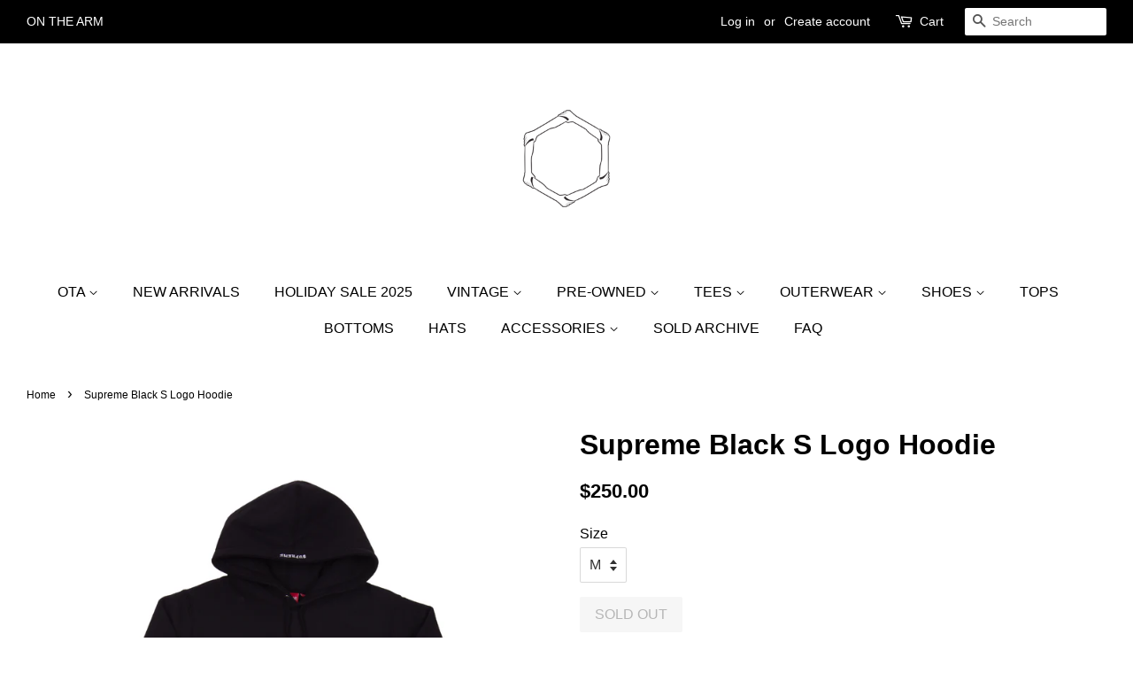

--- FILE ---
content_type: text/html; charset=utf-8
request_url: https://onthearm.lv/products/supreme-black-s-logo-hoodie
body_size: 17100
content:
<!doctype html>
<!--[if lt IE 7]><html class="no-js lt-ie9 lt-ie8 lt-ie7" lang="en"> <![endif]-->
<!--[if IE 7]><html class="no-js lt-ie9 lt-ie8" lang="en"> <![endif]-->
<!--[if IE 8]><html class="no-js lt-ie9" lang="en"> <![endif]-->
<!--[if IE 9 ]><html class="ie9 no-js"> <![endif]-->
<!--[if (gt IE 9)|!(IE)]><!--> <html class="no-js"> <!--<![endif]-->
<head>

  <!-- Basic page needs ================================================== -->
  <meta charset="utf-8">
  <meta http-equiv="X-UA-Compatible" content="IE=edge,chrome=1">

  
  <link rel="shortcut icon" href="//onthearm.lv/cdn/shop/files/OTA-2.2_32x32.png?v=1613518489" type="image/png" />
  

  <!-- Title and description ================================================== -->
  <title>
  Supreme Black S Logo Hoodie &ndash; On The Arm
  </title>

  

  <!-- Social meta ================================================== -->
  <!-- /snippets/social-meta-tags.liquid -->




<meta property="og:site_name" content="On The Arm">
<meta property="og:url" content="https://onthearm.lv/products/supreme-black-s-logo-hoodie">
<meta property="og:title" content="Supreme Black S Logo Hoodie">
<meta property="og:type" content="product">
<meta property="og:description" content="On The Arm">

  <meta property="og:price:amount" content="250.00">
  <meta property="og:price:currency" content="USD">

<meta property="og:image" content="http://onthearm.lv/cdn/shop/products/black-s-logo-hoodie_1200x1200.png?v=1572563339">
<meta property="og:image:secure_url" content="https://onthearm.lv/cdn/shop/products/black-s-logo-hoodie_1200x1200.png?v=1572563339">


  <meta name="twitter:site" content="@onthearmlv">

<meta name="twitter:card" content="summary_large_image">
<meta name="twitter:title" content="Supreme Black S Logo Hoodie">
<meta name="twitter:description" content="On The Arm">


  <!-- Helpers ================================================== -->
  <link rel="canonical" href="https://onthearm.lv/products/supreme-black-s-logo-hoodie">
  <meta name="viewport" content="width=device-width,initial-scale=1">
  <meta name="theme-color" content="#000000">

  <!-- CSS ================================================== -->
  <link href="//onthearm.lv/cdn/shop/t/2/assets/timber.scss.css?v=67186138831234423001699225189" rel="stylesheet" type="text/css" media="all" />
  <link href="//onthearm.lv/cdn/shop/t/2/assets/theme.scss.css?v=22042122850555553781699225189" rel="stylesheet" type="text/css" media="all" />

  




  <script>
    window.theme = window.theme || {};

    var theme = {
      strings: {
        zoomClose: "Close (Esc)",
        zoomPrev: "Previous (Left arrow key)",
        zoomNext: "Next (Right arrow key)",
        addressError: "Error looking up that address",
        addressNoResults: "No results for that address",
        addressQueryLimit: "You have exceeded the Google API usage limit. Consider upgrading to a \u003ca href=\"https:\/\/developers.google.com\/maps\/premium\/usage-limits\"\u003ePremium Plan\u003c\/a\u003e.",
        authError: "There was a problem authenticating your Google Maps API Key."
      },
      settings: {
        // Adding some settings to allow the editor to update correctly when they are changed
        enableWideLayout: true,
        typeAccentTransform: true,
        typeAccentSpacing: false,
        baseFontSize: '16px',
        headerBaseFontSize: '32px',
        accentFontSize: '16px'
      },
      variables: {
        mediaQueryMedium: 'screen and (max-width: 768px)',
        bpSmall: false
      },
      moneyFormat: "${{amount}}"
    }

    document.documentElement.className = document.documentElement.className.replace('no-js', 'supports-js');
  </script>

  <!-- Header hook for plugins ================================================== -->
  <script>window.performance && window.performance.mark && window.performance.mark('shopify.content_for_header.start');</script><meta name="facebook-domain-verification" content="7z99b40nhojxa42wk2vgej68mdf3s1">
<meta name="google-site-verification" content="0kQL-hd2R6aowkGDWpz8yDglzm9yaXyL9fZAhAUMXlI">
<meta id="shopify-digital-wallet" name="shopify-digital-wallet" content="/843284538/digital_wallets/dialog">
<meta name="shopify-checkout-api-token" content="aec572b3df145b9f6f08a868e1df71e1">
<meta id="in-context-paypal-metadata" data-shop-id="843284538" data-venmo-supported="false" data-environment="production" data-locale="en_US" data-paypal-v4="true" data-currency="USD">
<link rel="alternate" type="application/json+oembed" href="https://onthearm.lv/products/supreme-black-s-logo-hoodie.oembed">
<script async="async" src="/checkouts/internal/preloads.js?locale=en-US"></script>
<link rel="preconnect" href="https://shop.app" crossorigin="anonymous">
<script async="async" src="https://shop.app/checkouts/internal/preloads.js?locale=en-US&shop_id=843284538" crossorigin="anonymous"></script>
<script id="apple-pay-shop-capabilities" type="application/json">{"shopId":843284538,"countryCode":"US","currencyCode":"USD","merchantCapabilities":["supports3DS"],"merchantId":"gid:\/\/shopify\/Shop\/843284538","merchantName":"On The Arm","requiredBillingContactFields":["postalAddress","email","phone"],"requiredShippingContactFields":["postalAddress","email","phone"],"shippingType":"shipping","supportedNetworks":["visa","masterCard","amex","discover","elo","jcb"],"total":{"type":"pending","label":"On The Arm","amount":"1.00"},"shopifyPaymentsEnabled":true,"supportsSubscriptions":true}</script>
<script id="shopify-features" type="application/json">{"accessToken":"aec572b3df145b9f6f08a868e1df71e1","betas":["rich-media-storefront-analytics"],"domain":"onthearm.lv","predictiveSearch":true,"shopId":843284538,"locale":"en"}</script>
<script>var Shopify = Shopify || {};
Shopify.shop = "onthearm.myshopify.com";
Shopify.locale = "en";
Shopify.currency = {"active":"USD","rate":"1.0"};
Shopify.country = "US";
Shopify.theme = {"name":"Minimal","id":11870437434,"schema_name":"Minimal","schema_version":"5.0.0","theme_store_id":380,"role":"main"};
Shopify.theme.handle = "null";
Shopify.theme.style = {"id":null,"handle":null};
Shopify.cdnHost = "onthearm.lv/cdn";
Shopify.routes = Shopify.routes || {};
Shopify.routes.root = "/";</script>
<script type="module">!function(o){(o.Shopify=o.Shopify||{}).modules=!0}(window);</script>
<script>!function(o){function n(){var o=[];function n(){o.push(Array.prototype.slice.apply(arguments))}return n.q=o,n}var t=o.Shopify=o.Shopify||{};t.loadFeatures=n(),t.autoloadFeatures=n()}(window);</script>
<script>
  window.ShopifyPay = window.ShopifyPay || {};
  window.ShopifyPay.apiHost = "shop.app\/pay";
  window.ShopifyPay.redirectState = null;
</script>
<script id="shop-js-analytics" type="application/json">{"pageType":"product"}</script>
<script defer="defer" async type="module" src="//onthearm.lv/cdn/shopifycloud/shop-js/modules/v2/client.init-shop-cart-sync_BT-GjEfc.en.esm.js"></script>
<script defer="defer" async type="module" src="//onthearm.lv/cdn/shopifycloud/shop-js/modules/v2/chunk.common_D58fp_Oc.esm.js"></script>
<script defer="defer" async type="module" src="//onthearm.lv/cdn/shopifycloud/shop-js/modules/v2/chunk.modal_xMitdFEc.esm.js"></script>
<script type="module">
  await import("//onthearm.lv/cdn/shopifycloud/shop-js/modules/v2/client.init-shop-cart-sync_BT-GjEfc.en.esm.js");
await import("//onthearm.lv/cdn/shopifycloud/shop-js/modules/v2/chunk.common_D58fp_Oc.esm.js");
await import("//onthearm.lv/cdn/shopifycloud/shop-js/modules/v2/chunk.modal_xMitdFEc.esm.js");

  window.Shopify.SignInWithShop?.initShopCartSync?.({"fedCMEnabled":true,"windoidEnabled":true});

</script>
<script>
  window.Shopify = window.Shopify || {};
  if (!window.Shopify.featureAssets) window.Shopify.featureAssets = {};
  window.Shopify.featureAssets['shop-js'] = {"shop-cart-sync":["modules/v2/client.shop-cart-sync_DZOKe7Ll.en.esm.js","modules/v2/chunk.common_D58fp_Oc.esm.js","modules/v2/chunk.modal_xMitdFEc.esm.js"],"init-fed-cm":["modules/v2/client.init-fed-cm_B6oLuCjv.en.esm.js","modules/v2/chunk.common_D58fp_Oc.esm.js","modules/v2/chunk.modal_xMitdFEc.esm.js"],"shop-cash-offers":["modules/v2/client.shop-cash-offers_D2sdYoxE.en.esm.js","modules/v2/chunk.common_D58fp_Oc.esm.js","modules/v2/chunk.modal_xMitdFEc.esm.js"],"shop-login-button":["modules/v2/client.shop-login-button_QeVjl5Y3.en.esm.js","modules/v2/chunk.common_D58fp_Oc.esm.js","modules/v2/chunk.modal_xMitdFEc.esm.js"],"pay-button":["modules/v2/client.pay-button_DXTOsIq6.en.esm.js","modules/v2/chunk.common_D58fp_Oc.esm.js","modules/v2/chunk.modal_xMitdFEc.esm.js"],"shop-button":["modules/v2/client.shop-button_DQZHx9pm.en.esm.js","modules/v2/chunk.common_D58fp_Oc.esm.js","modules/v2/chunk.modal_xMitdFEc.esm.js"],"avatar":["modules/v2/client.avatar_BTnouDA3.en.esm.js"],"init-windoid":["modules/v2/client.init-windoid_CR1B-cfM.en.esm.js","modules/v2/chunk.common_D58fp_Oc.esm.js","modules/v2/chunk.modal_xMitdFEc.esm.js"],"init-shop-for-new-customer-accounts":["modules/v2/client.init-shop-for-new-customer-accounts_C_vY_xzh.en.esm.js","modules/v2/client.shop-login-button_QeVjl5Y3.en.esm.js","modules/v2/chunk.common_D58fp_Oc.esm.js","modules/v2/chunk.modal_xMitdFEc.esm.js"],"init-shop-email-lookup-coordinator":["modules/v2/client.init-shop-email-lookup-coordinator_BI7n9ZSv.en.esm.js","modules/v2/chunk.common_D58fp_Oc.esm.js","modules/v2/chunk.modal_xMitdFEc.esm.js"],"init-shop-cart-sync":["modules/v2/client.init-shop-cart-sync_BT-GjEfc.en.esm.js","modules/v2/chunk.common_D58fp_Oc.esm.js","modules/v2/chunk.modal_xMitdFEc.esm.js"],"shop-toast-manager":["modules/v2/client.shop-toast-manager_DiYdP3xc.en.esm.js","modules/v2/chunk.common_D58fp_Oc.esm.js","modules/v2/chunk.modal_xMitdFEc.esm.js"],"init-customer-accounts":["modules/v2/client.init-customer-accounts_D9ZNqS-Q.en.esm.js","modules/v2/client.shop-login-button_QeVjl5Y3.en.esm.js","modules/v2/chunk.common_D58fp_Oc.esm.js","modules/v2/chunk.modal_xMitdFEc.esm.js"],"init-customer-accounts-sign-up":["modules/v2/client.init-customer-accounts-sign-up_iGw4briv.en.esm.js","modules/v2/client.shop-login-button_QeVjl5Y3.en.esm.js","modules/v2/chunk.common_D58fp_Oc.esm.js","modules/v2/chunk.modal_xMitdFEc.esm.js"],"shop-follow-button":["modules/v2/client.shop-follow-button_CqMgW2wH.en.esm.js","modules/v2/chunk.common_D58fp_Oc.esm.js","modules/v2/chunk.modal_xMitdFEc.esm.js"],"checkout-modal":["modules/v2/client.checkout-modal_xHeaAweL.en.esm.js","modules/v2/chunk.common_D58fp_Oc.esm.js","modules/v2/chunk.modal_xMitdFEc.esm.js"],"shop-login":["modules/v2/client.shop-login_D91U-Q7h.en.esm.js","modules/v2/chunk.common_D58fp_Oc.esm.js","modules/v2/chunk.modal_xMitdFEc.esm.js"],"lead-capture":["modules/v2/client.lead-capture_BJmE1dJe.en.esm.js","modules/v2/chunk.common_D58fp_Oc.esm.js","modules/v2/chunk.modal_xMitdFEc.esm.js"],"payment-terms":["modules/v2/client.payment-terms_Ci9AEqFq.en.esm.js","modules/v2/chunk.common_D58fp_Oc.esm.js","modules/v2/chunk.modal_xMitdFEc.esm.js"]};
</script>
<script>(function() {
  var isLoaded = false;
  function asyncLoad() {
    if (isLoaded) return;
    isLoaded = true;
    var urls = ["https:\/\/app.kiwisizing.com\/web\/js\/dist\/kiwiSizing\/plugin\/SizingPlugin.prod.js?v=330\u0026shop=onthearm.myshopify.com"];
    for (var i = 0; i < urls.length; i++) {
      var s = document.createElement('script');
      s.type = 'text/javascript';
      s.async = true;
      s.src = urls[i];
      var x = document.getElementsByTagName('script')[0];
      x.parentNode.insertBefore(s, x);
    }
  };
  if(window.attachEvent) {
    window.attachEvent('onload', asyncLoad);
  } else {
    window.addEventListener('load', asyncLoad, false);
  }
})();</script>
<script id="__st">var __st={"a":843284538,"offset":-28800,"reqid":"8310555e-db6a-4c21-a317-ff661dc81a27-1769297333","pageurl":"onthearm.lv\/products\/supreme-black-s-logo-hoodie","u":"a8fdb7cd6692","p":"product","rtyp":"product","rid":4332819972201};</script>
<script>window.ShopifyPaypalV4VisibilityTracking = true;</script>
<script id="captcha-bootstrap">!function(){'use strict';const t='contact',e='account',n='new_comment',o=[[t,t],['blogs',n],['comments',n],[t,'customer']],c=[[e,'customer_login'],[e,'guest_login'],[e,'recover_customer_password'],[e,'create_customer']],r=t=>t.map((([t,e])=>`form[action*='/${t}']:not([data-nocaptcha='true']) input[name='form_type'][value='${e}']`)).join(','),a=t=>()=>t?[...document.querySelectorAll(t)].map((t=>t.form)):[];function s(){const t=[...o],e=r(t);return a(e)}const i='password',u='form_key',d=['recaptcha-v3-token','g-recaptcha-response','h-captcha-response',i],f=()=>{try{return window.sessionStorage}catch{return}},m='__shopify_v',_=t=>t.elements[u];function p(t,e,n=!1){try{const o=window.sessionStorage,c=JSON.parse(o.getItem(e)),{data:r}=function(t){const{data:e,action:n}=t;return t[m]||n?{data:e,action:n}:{data:t,action:n}}(c);for(const[e,n]of Object.entries(r))t.elements[e]&&(t.elements[e].value=n);n&&o.removeItem(e)}catch(o){console.error('form repopulation failed',{error:o})}}const l='form_type',E='cptcha';function T(t){t.dataset[E]=!0}const w=window,h=w.document,L='Shopify',v='ce_forms',y='captcha';let A=!1;((t,e)=>{const n=(g='f06e6c50-85a8-45c8-87d0-21a2b65856fe',I='https://cdn.shopify.com/shopifycloud/storefront-forms-hcaptcha/ce_storefront_forms_captcha_hcaptcha.v1.5.2.iife.js',D={infoText:'Protected by hCaptcha',privacyText:'Privacy',termsText:'Terms'},(t,e,n)=>{const o=w[L][v],c=o.bindForm;if(c)return c(t,g,e,D).then(n);var r;o.q.push([[t,g,e,D],n]),r=I,A||(h.body.append(Object.assign(h.createElement('script'),{id:'captcha-provider',async:!0,src:r})),A=!0)});var g,I,D;w[L]=w[L]||{},w[L][v]=w[L][v]||{},w[L][v].q=[],w[L][y]=w[L][y]||{},w[L][y].protect=function(t,e){n(t,void 0,e),T(t)},Object.freeze(w[L][y]),function(t,e,n,w,h,L){const[v,y,A,g]=function(t,e,n){const i=e?o:[],u=t?c:[],d=[...i,...u],f=r(d),m=r(i),_=r(d.filter((([t,e])=>n.includes(e))));return[a(f),a(m),a(_),s()]}(w,h,L),I=t=>{const e=t.target;return e instanceof HTMLFormElement?e:e&&e.form},D=t=>v().includes(t);t.addEventListener('submit',(t=>{const e=I(t);if(!e)return;const n=D(e)&&!e.dataset.hcaptchaBound&&!e.dataset.recaptchaBound,o=_(e),c=g().includes(e)&&(!o||!o.value);(n||c)&&t.preventDefault(),c&&!n&&(function(t){try{if(!f())return;!function(t){const e=f();if(!e)return;const n=_(t);if(!n)return;const o=n.value;o&&e.removeItem(o)}(t);const e=Array.from(Array(32),(()=>Math.random().toString(36)[2])).join('');!function(t,e){_(t)||t.append(Object.assign(document.createElement('input'),{type:'hidden',name:u})),t.elements[u].value=e}(t,e),function(t,e){const n=f();if(!n)return;const o=[...t.querySelectorAll(`input[type='${i}']`)].map((({name:t})=>t)),c=[...d,...o],r={};for(const[a,s]of new FormData(t).entries())c.includes(a)||(r[a]=s);n.setItem(e,JSON.stringify({[m]:1,action:t.action,data:r}))}(t,e)}catch(e){console.error('failed to persist form',e)}}(e),e.submit())}));const S=(t,e)=>{t&&!t.dataset[E]&&(n(t,e.some((e=>e===t))),T(t))};for(const o of['focusin','change'])t.addEventListener(o,(t=>{const e=I(t);D(e)&&S(e,y())}));const B=e.get('form_key'),M=e.get(l),P=B&&M;t.addEventListener('DOMContentLoaded',(()=>{const t=y();if(P)for(const e of t)e.elements[l].value===M&&p(e,B);[...new Set([...A(),...v().filter((t=>'true'===t.dataset.shopifyCaptcha))])].forEach((e=>S(e,t)))}))}(h,new URLSearchParams(w.location.search),n,t,e,['guest_login'])})(!0,!0)}();</script>
<script integrity="sha256-4kQ18oKyAcykRKYeNunJcIwy7WH5gtpwJnB7kiuLZ1E=" data-source-attribution="shopify.loadfeatures" defer="defer" src="//onthearm.lv/cdn/shopifycloud/storefront/assets/storefront/load_feature-a0a9edcb.js" crossorigin="anonymous"></script>
<script crossorigin="anonymous" defer="defer" src="//onthearm.lv/cdn/shopifycloud/storefront/assets/shopify_pay/storefront-65b4c6d7.js?v=20250812"></script>
<script data-source-attribution="shopify.dynamic_checkout.dynamic.init">var Shopify=Shopify||{};Shopify.PaymentButton=Shopify.PaymentButton||{isStorefrontPortableWallets:!0,init:function(){window.Shopify.PaymentButton.init=function(){};var t=document.createElement("script");t.src="https://onthearm.lv/cdn/shopifycloud/portable-wallets/latest/portable-wallets.en.js",t.type="module",document.head.appendChild(t)}};
</script>
<script data-source-attribution="shopify.dynamic_checkout.buyer_consent">
  function portableWalletsHideBuyerConsent(e){var t=document.getElementById("shopify-buyer-consent"),n=document.getElementById("shopify-subscription-policy-button");t&&n&&(t.classList.add("hidden"),t.setAttribute("aria-hidden","true"),n.removeEventListener("click",e))}function portableWalletsShowBuyerConsent(e){var t=document.getElementById("shopify-buyer-consent"),n=document.getElementById("shopify-subscription-policy-button");t&&n&&(t.classList.remove("hidden"),t.removeAttribute("aria-hidden"),n.addEventListener("click",e))}window.Shopify?.PaymentButton&&(window.Shopify.PaymentButton.hideBuyerConsent=portableWalletsHideBuyerConsent,window.Shopify.PaymentButton.showBuyerConsent=portableWalletsShowBuyerConsent);
</script>
<script data-source-attribution="shopify.dynamic_checkout.cart.bootstrap">document.addEventListener("DOMContentLoaded",(function(){function t(){return document.querySelector("shopify-accelerated-checkout-cart, shopify-accelerated-checkout")}if(t())Shopify.PaymentButton.init();else{new MutationObserver((function(e,n){t()&&(Shopify.PaymentButton.init(),n.disconnect())})).observe(document.body,{childList:!0,subtree:!0})}}));
</script>
<link id="shopify-accelerated-checkout-styles" rel="stylesheet" media="screen" href="https://onthearm.lv/cdn/shopifycloud/portable-wallets/latest/accelerated-checkout-backwards-compat.css" crossorigin="anonymous">
<style id="shopify-accelerated-checkout-cart">
        #shopify-buyer-consent {
  margin-top: 1em;
  display: inline-block;
  width: 100%;
}

#shopify-buyer-consent.hidden {
  display: none;
}

#shopify-subscription-policy-button {
  background: none;
  border: none;
  padding: 0;
  text-decoration: underline;
  font-size: inherit;
  cursor: pointer;
}

#shopify-subscription-policy-button::before {
  box-shadow: none;
}

      </style>

<script>window.performance && window.performance.mark && window.performance.mark('shopify.content_for_header.end');</script>

  

<!--[if lt IE 9]>
<script src="//cdnjs.cloudflare.com/ajax/libs/html5shiv/3.7.2/html5shiv.min.js" type="text/javascript"></script>
<link href="//onthearm.lv/cdn/shop/t/2/assets/respond-proxy.html" id="respond-proxy" rel="respond-proxy" />
<link href="//onthearm.lv/search?q=6862c7370c5cb51e1f3af6ac94c180c1" id="respond-redirect" rel="respond-redirect" />
<script src="//onthearm.lv/search?q=6862c7370c5cb51e1f3af6ac94c180c1" type="text/javascript"></script>
<![endif]-->


  <script src="//onthearm.lv/cdn/shop/t/2/assets/jquery-2.2.3.min.js?v=58211863146907186831520175344" type="text/javascript"></script>

  <!--[if (gt IE 9)|!(IE)]><!--><script src="//onthearm.lv/cdn/shop/t/2/assets/lazysizes.min.js?v=177476512571513845041520175344" async="async"></script><!--<![endif]-->
  <!--[if lte IE 9]><script src="//onthearm.lv/cdn/shop/t/2/assets/lazysizes.min.js?v=177476512571513845041520175344"></script><![endif]-->

  
  

<!-- BEGIN app block: shopify://apps/klaviyo-email-marketing-sms/blocks/klaviyo-onsite-embed/2632fe16-c075-4321-a88b-50b567f42507 -->












  <script async src="https://static.klaviyo.com/onsite/js/XQXR5X/klaviyo.js?company_id=XQXR5X"></script>
  <script>!function(){if(!window.klaviyo){window._klOnsite=window._klOnsite||[];try{window.klaviyo=new Proxy({},{get:function(n,i){return"push"===i?function(){var n;(n=window._klOnsite).push.apply(n,arguments)}:function(){for(var n=arguments.length,o=new Array(n),w=0;w<n;w++)o[w]=arguments[w];var t="function"==typeof o[o.length-1]?o.pop():void 0,e=new Promise((function(n){window._klOnsite.push([i].concat(o,[function(i){t&&t(i),n(i)}]))}));return e}}})}catch(n){window.klaviyo=window.klaviyo||[],window.klaviyo.push=function(){var n;(n=window._klOnsite).push.apply(n,arguments)}}}}();</script>

  
    <script id="viewed_product">
      if (item == null) {
        var _learnq = _learnq || [];

        var MetafieldReviews = null
        var MetafieldYotpoRating = null
        var MetafieldYotpoCount = null
        var MetafieldLooxRating = null
        var MetafieldLooxCount = null
        var okendoProduct = null
        var okendoProductReviewCount = null
        var okendoProductReviewAverageValue = null
        try {
          // The following fields are used for Customer Hub recently viewed in order to add reviews.
          // This information is not part of __kla_viewed. Instead, it is part of __kla_viewed_reviewed_items
          MetafieldReviews = {};
          MetafieldYotpoRating = null
          MetafieldYotpoCount = null
          MetafieldLooxRating = null
          MetafieldLooxCount = null

          okendoProduct = null
          // If the okendo metafield is not legacy, it will error, which then requires the new json formatted data
          if (okendoProduct && 'error' in okendoProduct) {
            okendoProduct = null
          }
          okendoProductReviewCount = okendoProduct ? okendoProduct.reviewCount : null
          okendoProductReviewAverageValue = okendoProduct ? okendoProduct.reviewAverageValue : null
        } catch (error) {
          console.error('Error in Klaviyo onsite reviews tracking:', error);
        }

        var item = {
          Name: "Supreme Black S Logo Hoodie",
          ProductID: 4332819972201,
          Categories: ["Sold Archive"],
          ImageURL: "https://onthearm.lv/cdn/shop/products/black-s-logo-hoodie_grande.png?v=1572563339",
          URL: "https://onthearm.lv/products/supreme-black-s-logo-hoodie",
          Brand: "Jovanny Salazar",
          Price: "$250.00",
          Value: "250.00",
          CompareAtPrice: "$0.00"
        };
        _learnq.push(['track', 'Viewed Product', item]);
        _learnq.push(['trackViewedItem', {
          Title: item.Name,
          ItemId: item.ProductID,
          Categories: item.Categories,
          ImageUrl: item.ImageURL,
          Url: item.URL,
          Metadata: {
            Brand: item.Brand,
            Price: item.Price,
            Value: item.Value,
            CompareAtPrice: item.CompareAtPrice
          },
          metafields:{
            reviews: MetafieldReviews,
            yotpo:{
              rating: MetafieldYotpoRating,
              count: MetafieldYotpoCount,
            },
            loox:{
              rating: MetafieldLooxRating,
              count: MetafieldLooxCount,
            },
            okendo: {
              rating: okendoProductReviewAverageValue,
              count: okendoProductReviewCount,
            }
          }
        }]);
      }
    </script>
  




  <script>
    window.klaviyoReviewsProductDesignMode = false
  </script>







<!-- END app block --><link href="https://monorail-edge.shopifysvc.com" rel="dns-prefetch">
<script>(function(){if ("sendBeacon" in navigator && "performance" in window) {try {var session_token_from_headers = performance.getEntriesByType('navigation')[0].serverTiming.find(x => x.name == '_s').description;} catch {var session_token_from_headers = undefined;}var session_cookie_matches = document.cookie.match(/_shopify_s=([^;]*)/);var session_token_from_cookie = session_cookie_matches && session_cookie_matches.length === 2 ? session_cookie_matches[1] : "";var session_token = session_token_from_headers || session_token_from_cookie || "";function handle_abandonment_event(e) {var entries = performance.getEntries().filter(function(entry) {return /monorail-edge.shopifysvc.com/.test(entry.name);});if (!window.abandonment_tracked && entries.length === 0) {window.abandonment_tracked = true;var currentMs = Date.now();var navigation_start = performance.timing.navigationStart;var payload = {shop_id: 843284538,url: window.location.href,navigation_start,duration: currentMs - navigation_start,session_token,page_type: "product"};window.navigator.sendBeacon("https://monorail-edge.shopifysvc.com/v1/produce", JSON.stringify({schema_id: "online_store_buyer_site_abandonment/1.1",payload: payload,metadata: {event_created_at_ms: currentMs,event_sent_at_ms: currentMs}}));}}window.addEventListener('pagehide', handle_abandonment_event);}}());</script>
<script id="web-pixels-manager-setup">(function e(e,d,r,n,o){if(void 0===o&&(o={}),!Boolean(null===(a=null===(i=window.Shopify)||void 0===i?void 0:i.analytics)||void 0===a?void 0:a.replayQueue)){var i,a;window.Shopify=window.Shopify||{};var t=window.Shopify;t.analytics=t.analytics||{};var s=t.analytics;s.replayQueue=[],s.publish=function(e,d,r){return s.replayQueue.push([e,d,r]),!0};try{self.performance.mark("wpm:start")}catch(e){}var l=function(){var e={modern:/Edge?\/(1{2}[4-9]|1[2-9]\d|[2-9]\d{2}|\d{4,})\.\d+(\.\d+|)|Firefox\/(1{2}[4-9]|1[2-9]\d|[2-9]\d{2}|\d{4,})\.\d+(\.\d+|)|Chrom(ium|e)\/(9{2}|\d{3,})\.\d+(\.\d+|)|(Maci|X1{2}).+ Version\/(15\.\d+|(1[6-9]|[2-9]\d|\d{3,})\.\d+)([,.]\d+|)( \(\w+\)|)( Mobile\/\w+|) Safari\/|Chrome.+OPR\/(9{2}|\d{3,})\.\d+\.\d+|(CPU[ +]OS|iPhone[ +]OS|CPU[ +]iPhone|CPU IPhone OS|CPU iPad OS)[ +]+(15[._]\d+|(1[6-9]|[2-9]\d|\d{3,})[._]\d+)([._]\d+|)|Android:?[ /-](13[3-9]|1[4-9]\d|[2-9]\d{2}|\d{4,})(\.\d+|)(\.\d+|)|Android.+Firefox\/(13[5-9]|1[4-9]\d|[2-9]\d{2}|\d{4,})\.\d+(\.\d+|)|Android.+Chrom(ium|e)\/(13[3-9]|1[4-9]\d|[2-9]\d{2}|\d{4,})\.\d+(\.\d+|)|SamsungBrowser\/([2-9]\d|\d{3,})\.\d+/,legacy:/Edge?\/(1[6-9]|[2-9]\d|\d{3,})\.\d+(\.\d+|)|Firefox\/(5[4-9]|[6-9]\d|\d{3,})\.\d+(\.\d+|)|Chrom(ium|e)\/(5[1-9]|[6-9]\d|\d{3,})\.\d+(\.\d+|)([\d.]+$|.*Safari\/(?![\d.]+ Edge\/[\d.]+$))|(Maci|X1{2}).+ Version\/(10\.\d+|(1[1-9]|[2-9]\d|\d{3,})\.\d+)([,.]\d+|)( \(\w+\)|)( Mobile\/\w+|) Safari\/|Chrome.+OPR\/(3[89]|[4-9]\d|\d{3,})\.\d+\.\d+|(CPU[ +]OS|iPhone[ +]OS|CPU[ +]iPhone|CPU IPhone OS|CPU iPad OS)[ +]+(10[._]\d+|(1[1-9]|[2-9]\d|\d{3,})[._]\d+)([._]\d+|)|Android:?[ /-](13[3-9]|1[4-9]\d|[2-9]\d{2}|\d{4,})(\.\d+|)(\.\d+|)|Mobile Safari.+OPR\/([89]\d|\d{3,})\.\d+\.\d+|Android.+Firefox\/(13[5-9]|1[4-9]\d|[2-9]\d{2}|\d{4,})\.\d+(\.\d+|)|Android.+Chrom(ium|e)\/(13[3-9]|1[4-9]\d|[2-9]\d{2}|\d{4,})\.\d+(\.\d+|)|Android.+(UC? ?Browser|UCWEB|U3)[ /]?(15\.([5-9]|\d{2,})|(1[6-9]|[2-9]\d|\d{3,})\.\d+)\.\d+|SamsungBrowser\/(5\.\d+|([6-9]|\d{2,})\.\d+)|Android.+MQ{2}Browser\/(14(\.(9|\d{2,})|)|(1[5-9]|[2-9]\d|\d{3,})(\.\d+|))(\.\d+|)|K[Aa][Ii]OS\/(3\.\d+|([4-9]|\d{2,})\.\d+)(\.\d+|)/},d=e.modern,r=e.legacy,n=navigator.userAgent;return n.match(d)?"modern":n.match(r)?"legacy":"unknown"}(),u="modern"===l?"modern":"legacy",c=(null!=n?n:{modern:"",legacy:""})[u],f=function(e){return[e.baseUrl,"/wpm","/b",e.hashVersion,"modern"===e.buildTarget?"m":"l",".js"].join("")}({baseUrl:d,hashVersion:r,buildTarget:u}),m=function(e){var d=e.version,r=e.bundleTarget,n=e.surface,o=e.pageUrl,i=e.monorailEndpoint;return{emit:function(e){var a=e.status,t=e.errorMsg,s=(new Date).getTime(),l=JSON.stringify({metadata:{event_sent_at_ms:s},events:[{schema_id:"web_pixels_manager_load/3.1",payload:{version:d,bundle_target:r,page_url:o,status:a,surface:n,error_msg:t},metadata:{event_created_at_ms:s}}]});if(!i)return console&&console.warn&&console.warn("[Web Pixels Manager] No Monorail endpoint provided, skipping logging."),!1;try{return self.navigator.sendBeacon.bind(self.navigator)(i,l)}catch(e){}var u=new XMLHttpRequest;try{return u.open("POST",i,!0),u.setRequestHeader("Content-Type","text/plain"),u.send(l),!0}catch(e){return console&&console.warn&&console.warn("[Web Pixels Manager] Got an unhandled error while logging to Monorail."),!1}}}}({version:r,bundleTarget:l,surface:e.surface,pageUrl:self.location.href,monorailEndpoint:e.monorailEndpoint});try{o.browserTarget=l,function(e){var d=e.src,r=e.async,n=void 0===r||r,o=e.onload,i=e.onerror,a=e.sri,t=e.scriptDataAttributes,s=void 0===t?{}:t,l=document.createElement("script"),u=document.querySelector("head"),c=document.querySelector("body");if(l.async=n,l.src=d,a&&(l.integrity=a,l.crossOrigin="anonymous"),s)for(var f in s)if(Object.prototype.hasOwnProperty.call(s,f))try{l.dataset[f]=s[f]}catch(e){}if(o&&l.addEventListener("load",o),i&&l.addEventListener("error",i),u)u.appendChild(l);else{if(!c)throw new Error("Did not find a head or body element to append the script");c.appendChild(l)}}({src:f,async:!0,onload:function(){if(!function(){var e,d;return Boolean(null===(d=null===(e=window.Shopify)||void 0===e?void 0:e.analytics)||void 0===d?void 0:d.initialized)}()){var d=window.webPixelsManager.init(e)||void 0;if(d){var r=window.Shopify.analytics;r.replayQueue.forEach((function(e){var r=e[0],n=e[1],o=e[2];d.publishCustomEvent(r,n,o)})),r.replayQueue=[],r.publish=d.publishCustomEvent,r.visitor=d.visitor,r.initialized=!0}}},onerror:function(){return m.emit({status:"failed",errorMsg:"".concat(f," has failed to load")})},sri:function(e){var d=/^sha384-[A-Za-z0-9+/=]+$/;return"string"==typeof e&&d.test(e)}(c)?c:"",scriptDataAttributes:o}),m.emit({status:"loading"})}catch(e){m.emit({status:"failed",errorMsg:(null==e?void 0:e.message)||"Unknown error"})}}})({shopId: 843284538,storefrontBaseUrl: "https://onthearm.lv",extensionsBaseUrl: "https://extensions.shopifycdn.com/cdn/shopifycloud/web-pixels-manager",monorailEndpoint: "https://monorail-edge.shopifysvc.com/unstable/produce_batch",surface: "storefront-renderer",enabledBetaFlags: ["2dca8a86"],webPixelsConfigList: [{"id":"1329398005","configuration":"{\"accountID\":\"XQXR5X\",\"webPixelConfig\":\"eyJlbmFibGVBZGRlZFRvQ2FydEV2ZW50cyI6IHRydWV9\"}","eventPayloadVersion":"v1","runtimeContext":"STRICT","scriptVersion":"524f6c1ee37bacdca7657a665bdca589","type":"APP","apiClientId":123074,"privacyPurposes":["ANALYTICS","MARKETING"],"dataSharingAdjustments":{"protectedCustomerApprovalScopes":["read_customer_address","read_customer_email","read_customer_name","read_customer_personal_data","read_customer_phone"]}},{"id":"893681909","configuration":"{\"pixel_id\":\"1414854133042395\",\"pixel_type\":\"facebook_pixel\"}","eventPayloadVersion":"v1","runtimeContext":"OPEN","scriptVersion":"ca16bc87fe92b6042fbaa3acc2fbdaa6","type":"APP","apiClientId":2329312,"privacyPurposes":["ANALYTICS","MARKETING","SALE_OF_DATA"],"dataSharingAdjustments":{"protectedCustomerApprovalScopes":["read_customer_address","read_customer_email","read_customer_name","read_customer_personal_data","read_customer_phone"]}},{"id":"shopify-app-pixel","configuration":"{}","eventPayloadVersion":"v1","runtimeContext":"STRICT","scriptVersion":"0450","apiClientId":"shopify-pixel","type":"APP","privacyPurposes":["ANALYTICS","MARKETING"]},{"id":"shopify-custom-pixel","eventPayloadVersion":"v1","runtimeContext":"LAX","scriptVersion":"0450","apiClientId":"shopify-pixel","type":"CUSTOM","privacyPurposes":["ANALYTICS","MARKETING"]}],isMerchantRequest: false,initData: {"shop":{"name":"On The Arm","paymentSettings":{"currencyCode":"USD"},"myshopifyDomain":"onthearm.myshopify.com","countryCode":"US","storefrontUrl":"https:\/\/onthearm.lv"},"customer":null,"cart":null,"checkout":null,"productVariants":[{"price":{"amount":250.0,"currencyCode":"USD"},"product":{"title":"Supreme Black S Logo Hoodie","vendor":"Jovanny Salazar","id":"4332819972201","untranslatedTitle":"Supreme Black S Logo Hoodie","url":"\/products\/supreme-black-s-logo-hoodie","type":"consigned"},"id":"31085534806121","image":{"src":"\/\/onthearm.lv\/cdn\/shop\/products\/black-s-logo-hoodie.png?v=1572563339"},"sku":"","title":"M","untranslatedTitle":"M"}],"purchasingCompany":null},},"https://onthearm.lv/cdn","fcfee988w5aeb613cpc8e4bc33m6693e112",{"modern":"","legacy":""},{"shopId":"843284538","storefrontBaseUrl":"https:\/\/onthearm.lv","extensionBaseUrl":"https:\/\/extensions.shopifycdn.com\/cdn\/shopifycloud\/web-pixels-manager","surface":"storefront-renderer","enabledBetaFlags":"[\"2dca8a86\"]","isMerchantRequest":"false","hashVersion":"fcfee988w5aeb613cpc8e4bc33m6693e112","publish":"custom","events":"[[\"page_viewed\",{}],[\"product_viewed\",{\"productVariant\":{\"price\":{\"amount\":250.0,\"currencyCode\":\"USD\"},\"product\":{\"title\":\"Supreme Black S Logo Hoodie\",\"vendor\":\"Jovanny Salazar\",\"id\":\"4332819972201\",\"untranslatedTitle\":\"Supreme Black S Logo Hoodie\",\"url\":\"\/products\/supreme-black-s-logo-hoodie\",\"type\":\"consigned\"},\"id\":\"31085534806121\",\"image\":{\"src\":\"\/\/onthearm.lv\/cdn\/shop\/products\/black-s-logo-hoodie.png?v=1572563339\"},\"sku\":\"\",\"title\":\"M\",\"untranslatedTitle\":\"M\"}}]]"});</script><script>
  window.ShopifyAnalytics = window.ShopifyAnalytics || {};
  window.ShopifyAnalytics.meta = window.ShopifyAnalytics.meta || {};
  window.ShopifyAnalytics.meta.currency = 'USD';
  var meta = {"product":{"id":4332819972201,"gid":"gid:\/\/shopify\/Product\/4332819972201","vendor":"Jovanny Salazar","type":"consigned","handle":"supreme-black-s-logo-hoodie","variants":[{"id":31085534806121,"price":25000,"name":"Supreme Black S Logo Hoodie - M","public_title":"M","sku":""}],"remote":false},"page":{"pageType":"product","resourceType":"product","resourceId":4332819972201,"requestId":"8310555e-db6a-4c21-a317-ff661dc81a27-1769297333"}};
  for (var attr in meta) {
    window.ShopifyAnalytics.meta[attr] = meta[attr];
  }
</script>
<script class="analytics">
  (function () {
    var customDocumentWrite = function(content) {
      var jquery = null;

      if (window.jQuery) {
        jquery = window.jQuery;
      } else if (window.Checkout && window.Checkout.$) {
        jquery = window.Checkout.$;
      }

      if (jquery) {
        jquery('body').append(content);
      }
    };

    var hasLoggedConversion = function(token) {
      if (token) {
        return document.cookie.indexOf('loggedConversion=' + token) !== -1;
      }
      return false;
    }

    var setCookieIfConversion = function(token) {
      if (token) {
        var twoMonthsFromNow = new Date(Date.now());
        twoMonthsFromNow.setMonth(twoMonthsFromNow.getMonth() + 2);

        document.cookie = 'loggedConversion=' + token + '; expires=' + twoMonthsFromNow;
      }
    }

    var trekkie = window.ShopifyAnalytics.lib = window.trekkie = window.trekkie || [];
    if (trekkie.integrations) {
      return;
    }
    trekkie.methods = [
      'identify',
      'page',
      'ready',
      'track',
      'trackForm',
      'trackLink'
    ];
    trekkie.factory = function(method) {
      return function() {
        var args = Array.prototype.slice.call(arguments);
        args.unshift(method);
        trekkie.push(args);
        return trekkie;
      };
    };
    for (var i = 0; i < trekkie.methods.length; i++) {
      var key = trekkie.methods[i];
      trekkie[key] = trekkie.factory(key);
    }
    trekkie.load = function(config) {
      trekkie.config = config || {};
      trekkie.config.initialDocumentCookie = document.cookie;
      var first = document.getElementsByTagName('script')[0];
      var script = document.createElement('script');
      script.type = 'text/javascript';
      script.onerror = function(e) {
        var scriptFallback = document.createElement('script');
        scriptFallback.type = 'text/javascript';
        scriptFallback.onerror = function(error) {
                var Monorail = {
      produce: function produce(monorailDomain, schemaId, payload) {
        var currentMs = new Date().getTime();
        var event = {
          schema_id: schemaId,
          payload: payload,
          metadata: {
            event_created_at_ms: currentMs,
            event_sent_at_ms: currentMs
          }
        };
        return Monorail.sendRequest("https://" + monorailDomain + "/v1/produce", JSON.stringify(event));
      },
      sendRequest: function sendRequest(endpointUrl, payload) {
        // Try the sendBeacon API
        if (window && window.navigator && typeof window.navigator.sendBeacon === 'function' && typeof window.Blob === 'function' && !Monorail.isIos12()) {
          var blobData = new window.Blob([payload], {
            type: 'text/plain'
          });

          if (window.navigator.sendBeacon(endpointUrl, blobData)) {
            return true;
          } // sendBeacon was not successful

        } // XHR beacon

        var xhr = new XMLHttpRequest();

        try {
          xhr.open('POST', endpointUrl);
          xhr.setRequestHeader('Content-Type', 'text/plain');
          xhr.send(payload);
        } catch (e) {
          console.log(e);
        }

        return false;
      },
      isIos12: function isIos12() {
        return window.navigator.userAgent.lastIndexOf('iPhone; CPU iPhone OS 12_') !== -1 || window.navigator.userAgent.lastIndexOf('iPad; CPU OS 12_') !== -1;
      }
    };
    Monorail.produce('monorail-edge.shopifysvc.com',
      'trekkie_storefront_load_errors/1.1',
      {shop_id: 843284538,
      theme_id: 11870437434,
      app_name: "storefront",
      context_url: window.location.href,
      source_url: "//onthearm.lv/cdn/s/trekkie.storefront.8d95595f799fbf7e1d32231b9a28fd43b70c67d3.min.js"});

        };
        scriptFallback.async = true;
        scriptFallback.src = '//onthearm.lv/cdn/s/trekkie.storefront.8d95595f799fbf7e1d32231b9a28fd43b70c67d3.min.js';
        first.parentNode.insertBefore(scriptFallback, first);
      };
      script.async = true;
      script.src = '//onthearm.lv/cdn/s/trekkie.storefront.8d95595f799fbf7e1d32231b9a28fd43b70c67d3.min.js';
      first.parentNode.insertBefore(script, first);
    };
    trekkie.load(
      {"Trekkie":{"appName":"storefront","development":false,"defaultAttributes":{"shopId":843284538,"isMerchantRequest":null,"themeId":11870437434,"themeCityHash":"15586616811990479621","contentLanguage":"en","currency":"USD","eventMetadataId":"056ab05d-e5de-42c6-adc7-da29bfe28aba"},"isServerSideCookieWritingEnabled":true,"monorailRegion":"shop_domain","enabledBetaFlags":["65f19447"]},"Session Attribution":{},"S2S":{"facebookCapiEnabled":true,"source":"trekkie-storefront-renderer","apiClientId":580111}}
    );

    var loaded = false;
    trekkie.ready(function() {
      if (loaded) return;
      loaded = true;

      window.ShopifyAnalytics.lib = window.trekkie;

      var originalDocumentWrite = document.write;
      document.write = customDocumentWrite;
      try { window.ShopifyAnalytics.merchantGoogleAnalytics.call(this); } catch(error) {};
      document.write = originalDocumentWrite;

      window.ShopifyAnalytics.lib.page(null,{"pageType":"product","resourceType":"product","resourceId":4332819972201,"requestId":"8310555e-db6a-4c21-a317-ff661dc81a27-1769297333","shopifyEmitted":true});

      var match = window.location.pathname.match(/checkouts\/(.+)\/(thank_you|post_purchase)/)
      var token = match? match[1]: undefined;
      if (!hasLoggedConversion(token)) {
        setCookieIfConversion(token);
        window.ShopifyAnalytics.lib.track("Viewed Product",{"currency":"USD","variantId":31085534806121,"productId":4332819972201,"productGid":"gid:\/\/shopify\/Product\/4332819972201","name":"Supreme Black S Logo Hoodie - M","price":"250.00","sku":"","brand":"Jovanny Salazar","variant":"M","category":"consigned","nonInteraction":true,"remote":false},undefined,undefined,{"shopifyEmitted":true});
      window.ShopifyAnalytics.lib.track("monorail:\/\/trekkie_storefront_viewed_product\/1.1",{"currency":"USD","variantId":31085534806121,"productId":4332819972201,"productGid":"gid:\/\/shopify\/Product\/4332819972201","name":"Supreme Black S Logo Hoodie - M","price":"250.00","sku":"","brand":"Jovanny Salazar","variant":"M","category":"consigned","nonInteraction":true,"remote":false,"referer":"https:\/\/onthearm.lv\/products\/supreme-black-s-logo-hoodie"});
      }
    });


        var eventsListenerScript = document.createElement('script');
        eventsListenerScript.async = true;
        eventsListenerScript.src = "//onthearm.lv/cdn/shopifycloud/storefront/assets/shop_events_listener-3da45d37.js";
        document.getElementsByTagName('head')[0].appendChild(eventsListenerScript);

})();</script>
<script
  defer
  src="https://onthearm.lv/cdn/shopifycloud/perf-kit/shopify-perf-kit-3.0.4.min.js"
  data-application="storefront-renderer"
  data-shop-id="843284538"
  data-render-region="gcp-us-east1"
  data-page-type="product"
  data-theme-instance-id="11870437434"
  data-theme-name="Minimal"
  data-theme-version="5.0.0"
  data-monorail-region="shop_domain"
  data-resource-timing-sampling-rate="10"
  data-shs="true"
  data-shs-beacon="true"
  data-shs-export-with-fetch="true"
  data-shs-logs-sample-rate="1"
  data-shs-beacon-endpoint="https://onthearm.lv/api/collect"
></script>
</head>

<body id="supreme-black-s-logo-hoodie" class="template-product" >

  <div id="shopify-section-header" class="shopify-section"><style>
  .logo__image-wrapper {
    max-width: 200px;
  }
  /*================= If logo is above navigation ================== */
  
    .site-nav {
      
      margin-top: 30px;
    }

    
      .logo__image-wrapper {
        margin: 0 auto;
      }
    
  

  /*============ If logo is on the same line as navigation ============ */
  


  
</style>

<div data-section-id="header" data-section-type="header-section">
  <div class="header-bar">
    <div class="wrapper medium-down--hide">
      <div class="post-large--display-table">

 
        
          <div class="header-bar__left post-large--display-table-cell">

            

            

            
              <div class="header-bar__module header-bar__message">
                
                  ON THE ARM
                
              </div>
            
        

          </div>
        
	
        <div class="header-bar__right post-large--display-table-cell">

          
            <ul class="header-bar__module header-bar__module--list">
              
                <li>
                  <a href="https://onthearm.lv/customer_authentication/redirect?locale=en&amp;region_country=US" id="customer_login_link">Log in</a>
                </li>
                <li>or</li>
                <li>
                  <a href="https://shopify.com/843284538/account?locale=en" id="customer_register_link">Create account</a>
                </li>
              
            </ul>
          

          <div class="header-bar__module">
            <span class="header-bar__sep" aria-hidden="true"></span>
            <a href="/cart" class="cart-page-link">
              <span class="icon icon-cart header-bar__cart-icon" aria-hidden="true"></span>
            </a>
          </div>

          <div class="header-bar__module">
            <a href="/cart" class="cart-page-link">
              Cart
              <span class="cart-count header-bar__cart-count hidden-count">0</span>
            </a>
          </div>

          
            
              <div class="header-bar__module header-bar__search">
                


  <form action="/search" method="get" class="header-bar__search-form clearfix" role="search">
    
    
    <button type="submit" class="btn icon-fallback-text header-bar__search-submit">
      <span class="icon icon-search" aria-hidden="true"></span>
      <span class="fallback-text">Search</span>
    </button>
    <input type="search" name="q" value="" aria-label="Search"style="width:300px" class="header-bar__search-input" placeholder="Search">
  </form>


              </div>
            
          

        </div>
      </div>
    </div>

    <div class="wrapper post-large--hide announcement-bar--mobile">
      
        
          <span>ON THE ARM</span>
        
      
    </div>

    <div class="wrapper post-large--hide">
      
        <button type="button" class="mobile-nav-trigger" id="MobileNavTrigger" aria-controls="MobileNav" aria-expanded="false">
          <span class="icon icon-hamburger" aria-hidden="true"></span>
          Menu
        </button>
      
      <a href="/cart" class="cart-page-link mobile-cart-page-link">
        <span class="icon icon-cart header-bar__cart-icon" aria-hidden="true"></span>
        Cart <span class="cart-count hidden-count">0</span>
      </a>
    </div>
    <nav role="navigation">
  <ul id="MobileNav" class="mobile-nav post-large--hide">
    
      
        
        <li class="mobile-nav__link" aria-haspopup="true">
          <a
            href="/collections/all-ota"
            class="mobile-nav__sublist-trigger"
            aria-controls="MobileNav-Parent-1"
            aria-expanded="false">
            OTA
            <span class="icon-fallback-text mobile-nav__sublist-expand" aria-hidden="true">
  <span class="icon icon-plus" aria-hidden="true"></span>
  <span class="fallback-text">+</span>
</span>
<span class="icon-fallback-text mobile-nav__sublist-contract" aria-hidden="true">
  <span class="icon icon-minus" aria-hidden="true"></span>
  <span class="fallback-text">-</span>
</span>

          </a>
          <ul
            id="MobileNav-Parent-1"
            class="mobile-nav__sublist">
            
              <li class="mobile-nav__sublist-link ">
                <a href="/collections/all-ota" class="site-nav__link">All <span class="visually-hidden">OTA</span></a>
              </li>
            
            
              
                <li class="mobile-nav__sublist-link">
                  <a
                    href="/collections/all-ota"
                    >
                    All OTA
                  </a>
                </li>
              
            
              
                <li class="mobile-nav__sublist-link">
                  <a
                    href="/collections/ota-sin-city-symphony"
                    >
                    OTA SIN CITY SYMPHONY
                  </a>
                </li>
              
            
              
                <li class="mobile-nav__sublist-link">
                  <a
                    href="/collections/ota-shoreline-mafia-otx"
                    >
                    OTA &amp; Shoreline Mafia OTX Boyz
                  </a>
                </li>
              
            
              
                <li class="mobile-nav__sublist-link">
                  <a
                    href="/collections/ota-end-of-year-sale-2025"
                    >
                    OTA END OF YEAR SALE
                  </a>
                </li>
              
            
          </ul>
        </li>
      
    
      
        <li class="mobile-nav__link">
          <a
            href="/collections/new-arrivals"
            class="mobile-nav"
            >
            New Arrivals
          </a>
        </li>
      
    
      
        <li class="mobile-nav__link">
          <a
            href="/collections/back-to-school-sale"
            class="mobile-nav"
            >
            HOLIDAY SALE 2025
          </a>
        </li>
      
    
      
        
        <li class="mobile-nav__link" aria-haspopup="true">
          <a
            href="/collections/other-used"
            class="mobile-nav__sublist-trigger"
            aria-controls="MobileNav-Parent-4"
            aria-expanded="false">
            Vintage
            <span class="icon-fallback-text mobile-nav__sublist-expand" aria-hidden="true">
  <span class="icon icon-plus" aria-hidden="true"></span>
  <span class="fallback-text">+</span>
</span>
<span class="icon-fallback-text mobile-nav__sublist-contract" aria-hidden="true">
  <span class="icon icon-minus" aria-hidden="true"></span>
  <span class="fallback-text">-</span>
</span>

          </a>
          <ul
            id="MobileNav-Parent-4"
            class="mobile-nav__sublist">
            
              <li class="mobile-nav__sublist-link ">
                <a href="/collections/other-used" class="site-nav__link">All <span class="visually-hidden">Vintage</span></a>
              </li>
            
            
              
                <li class="mobile-nav__sublist-link">
                  <a
                    href="/collections/vintage-tees"
                    >
                    Vintage Tees
                  </a>
                </li>
              
            
              
                <li class="mobile-nav__sublist-link">
                  <a
                    href="/collections/vintage-outerwear"
                    >
                    Vintage Outerwear
                  </a>
                </li>
              
            
              
                <li class="mobile-nav__sublist-link">
                  <a
                    href="/collections/vintage-misc"
                    >
                    Vintage Misc.
                  </a>
                </li>
              
            
          </ul>
        </li>
      
    
      
        
        <li class="mobile-nav__link" aria-haspopup="true">
          <a
            href="/collections/pre-owned"
            class="mobile-nav__sublist-trigger"
            aria-controls="MobileNav-Parent-5"
            aria-expanded="false">
            Pre-Owned
            <span class="icon-fallback-text mobile-nav__sublist-expand" aria-hidden="true">
  <span class="icon icon-plus" aria-hidden="true"></span>
  <span class="fallback-text">+</span>
</span>
<span class="icon-fallback-text mobile-nav__sublist-contract" aria-hidden="true">
  <span class="icon icon-minus" aria-hidden="true"></span>
  <span class="fallback-text">-</span>
</span>

          </a>
          <ul
            id="MobileNav-Parent-5"
            class="mobile-nav__sublist">
            
              <li class="mobile-nav__sublist-link ">
                <a href="/collections/pre-owned" class="site-nav__link">All <span class="visually-hidden">Pre-Owned</span></a>
              </li>
            
            
              
                <li class="mobile-nav__sublist-link">
                  <a
                    href="/collections/pre-owned-streetwear-designer"
                    >
                    Pre-Owned Streetwear / Designer
                  </a>
                </li>
              
            
              
                <li class="mobile-nav__sublist-link">
                  <a
                    href="/collections/used-shoes"
                    >
                    Pre-Owned Shoes
                  </a>
                </li>
              
            
          </ul>
        </li>
      
    
      
        
        <li class="mobile-nav__link" aria-haspopup="true">
          <a
            href="/collections/tees"
            class="mobile-nav__sublist-trigger"
            aria-controls="MobileNav-Parent-6"
            aria-expanded="false">
            Tees
            <span class="icon-fallback-text mobile-nav__sublist-expand" aria-hidden="true">
  <span class="icon icon-plus" aria-hidden="true"></span>
  <span class="fallback-text">+</span>
</span>
<span class="icon-fallback-text mobile-nav__sublist-contract" aria-hidden="true">
  <span class="icon icon-minus" aria-hidden="true"></span>
  <span class="fallback-text">-</span>
</span>

          </a>
          <ul
            id="MobileNav-Parent-6"
            class="mobile-nav__sublist">
            
              <li class="mobile-nav__sublist-link ">
                <a href="/collections/tees" class="site-nav__link">All <span class="visually-hidden">Tees</span></a>
              </li>
            
            
              
                <li class="mobile-nav__sublist-link">
                  <a
                    href="/collections/supreme-tees"
                    >
                    Supreme
                  </a>
                </li>
              
            
              
                <li class="mobile-nav__sublist-link">
                  <a
                    href="/collections/bape-tees"
                    >
                    Bape
                  </a>
                </li>
              
            
              
                <li class="mobile-nav__sublist-link">
                  <a
                    href="/collections/stussy-tees"
                    >
                    Stussy
                  </a>
                </li>
              
            
              
                <li class="mobile-nav__sublist-link">
                  <a
                    href="/collections/hellstar-tees"
                    >
                    Hellstar
                  </a>
                </li>
              
            
              
                <li class="mobile-nav__sublist-link">
                  <a
                    href="/collections/other-tees"
                    >
                    Other
                  </a>
                </li>
              
            
          </ul>
        </li>
      
    
      
        
        <li class="mobile-nav__link" aria-haspopup="true">
          <a
            href="/collections/outerwear"
            class="mobile-nav__sublist-trigger"
            aria-controls="MobileNav-Parent-7"
            aria-expanded="false">
            Outerwear
            <span class="icon-fallback-text mobile-nav__sublist-expand" aria-hidden="true">
  <span class="icon icon-plus" aria-hidden="true"></span>
  <span class="fallback-text">+</span>
</span>
<span class="icon-fallback-text mobile-nav__sublist-contract" aria-hidden="true">
  <span class="icon icon-minus" aria-hidden="true"></span>
  <span class="fallback-text">-</span>
</span>

          </a>
          <ul
            id="MobileNav-Parent-7"
            class="mobile-nav__sublist">
            
              <li class="mobile-nav__sublist-link ">
                <a href="/collections/outerwear" class="site-nav__link">All <span class="visually-hidden">Outerwear</span></a>
              </li>
            
            
              
                <li class="mobile-nav__sublist-link">
                  <a
                    href="/collections/hoodies"
                    >
                    Hoodies / Crews
                  </a>
                </li>
              
            
              
                <li class="mobile-nav__sublist-link">
                  <a
                    href="/collections/jackets"
                    >
                    Jackets
                  </a>
                </li>
              
            
          </ul>
        </li>
      
    
      
        
        <li class="mobile-nav__link" aria-haspopup="true">
          <a
            href="/collections/shoes"
            class="mobile-nav__sublist-trigger"
            aria-controls="MobileNav-Parent-8"
            aria-expanded="false">
            Shoes
            <span class="icon-fallback-text mobile-nav__sublist-expand" aria-hidden="true">
  <span class="icon icon-plus" aria-hidden="true"></span>
  <span class="fallback-text">+</span>
</span>
<span class="icon-fallback-text mobile-nav__sublist-contract" aria-hidden="true">
  <span class="icon icon-minus" aria-hidden="true"></span>
  <span class="fallback-text">-</span>
</span>

          </a>
          <ul
            id="MobileNav-Parent-8"
            class="mobile-nav__sublist">
            
              <li class="mobile-nav__sublist-link ">
                <a href="/collections/shoes" class="site-nav__link">All <span class="visually-hidden">Shoes</span></a>
              </li>
            
            
              
                <li class="mobile-nav__sublist-link">
                  <a
                    href="/collections/nike-shoes"
                    >
                    Nike
                  </a>
                </li>
              
            
              
                <li class="mobile-nav__sublist-link">
                  <a
                    href="/collections/adidas-shoes"
                    >
                    Adidas
                  </a>
                </li>
              
            
              
                <li class="mobile-nav__sublist-link">
                  <a
                    href="/collections/other-shoes"
                    >
                    Other
                  </a>
                </li>
              
            
              
                <li class="mobile-nav__sublist-link">
                  <a
                    href="/collections/used-shoes"
                    >
                    Pre-Owned
                  </a>
                </li>
              
            
          </ul>
        </li>
      
    
      
        <li class="mobile-nav__link">
          <a
            href="/collections/tops"
            class="mobile-nav"
            >
            Tops
          </a>
        </li>
      
    
      
        <li class="mobile-nav__link">
          <a
            href="/collections/bottoms"
            class="mobile-nav"
            >
            Bottoms
          </a>
        </li>
      
    
      
        <li class="mobile-nav__link">
          <a
            href="/collections/hats"
            class="mobile-nav"
            >
            Hats
          </a>
        </li>
      
    
      
        
        <li class="mobile-nav__link" aria-haspopup="true">
          <a
            href="/collections/accessories"
            class="mobile-nav__sublist-trigger"
            aria-controls="MobileNav-Parent-12"
            aria-expanded="false">
            Accessories
            <span class="icon-fallback-text mobile-nav__sublist-expand" aria-hidden="true">
  <span class="icon icon-plus" aria-hidden="true"></span>
  <span class="fallback-text">+</span>
</span>
<span class="icon-fallback-text mobile-nav__sublist-contract" aria-hidden="true">
  <span class="icon icon-minus" aria-hidden="true"></span>
  <span class="fallback-text">-</span>
</span>

          </a>
          <ul
            id="MobileNav-Parent-12"
            class="mobile-nav__sublist">
            
              <li class="mobile-nav__sublist-link ">
                <a href="/collections/accessories" class="site-nav__link">All <span class="visually-hidden">Accessories</span></a>
              </li>
            
            
              
                <li class="mobile-nav__sublist-link">
                  <a
                    href="/collections/bags"
                    >
                    Bags
                  </a>
                </li>
              
            
              
                <li class="mobile-nav__sublist-link">
                  <a
                    href="/collections/skate"
                    >
                    Skate
                  </a>
                </li>
              
            
              
                <li class="mobile-nav__sublist-link">
                  <a
                    href="/collections/stickers"
                    >
                    Stickers
                  </a>
                </li>
              
            
              
                <li class="mobile-nav__sublist-link">
                  <a
                    href="/collections/misc-accessories"
                    >
                    Misc. Accessories
                  </a>
                </li>
              
            
          </ul>
        </li>
      
    
      
        <li class="mobile-nav__link">
          <a
            href="/collections/sold-archive"
            class="mobile-nav"
            >
            Sold Archive
          </a>
        </li>
      
    
      
        <li class="mobile-nav__link">
          <a
            href="/pages/faq"
            class="mobile-nav"
            >
            FAQ
          </a>
        </li>
      
    

    
      
        <li class="mobile-nav__link">
          <a href="https://onthearm.lv/customer_authentication/redirect?locale=en&amp;region_country=US" id="customer_login_link">Log in</a>
        </li>
        <li class="mobile-nav__link">
          <a href="https://shopify.com/843284538/account?locale=en" id="customer_register_link">Create account</a>
        </li>
      
    

    <li class="mobile-nav__link">
      
        <div class="header-bar__module header-bar__search">
          


  <form action="/search" method="get" class="header-bar__search-form clearfix" role="search">
    
    
    <button type="submit" class="btn icon-fallback-text header-bar__search-submit">
      <span class="icon icon-search" aria-hidden="true"></span>
      <span class="fallback-text">Search</span>
    </button>
    <input type="search" name="q" value="" aria-label="Search"style="width:300px" class="header-bar__search-input" placeholder="Search">
  </form>


        </div>
      
    </li>
  </ul>
</nav>

  </div>

  <header class="site-header" role="banner">
    <div class="wrapper">

      
        <div class="grid--full">
          <div class="grid__item">
            
              <div class="h1 site-header__logo" itemscope itemtype="http://schema.org/Organization">
            
              
                <noscript>
                  
                  <div class="logo__image-wrapper">
                    <img src="//onthearm.lv/cdn/shop/files/OTALOG_SMALL_200x.png?v=1613519193" alt="On The Arm" />
                  </div>
                </noscript>
                <div class="logo__image-wrapper supports-js">
                  <a href="/" itemprop="url" style="padding-top:100.0%;">
                    
                    <img class="logo__image lazyload"
                         src="//onthearm.lv/cdn/shop/files/OTALOG_SMALL_300x300.png?v=1613519193"
                         data-src="//onthearm.lv/cdn/shop/files/OTALOG_SMALL_{width}x.png?v=1613519193"
                         data-widths="[120, 180, 360, 540, 720, 900, 1080, 1296, 1512, 1728, 1944, 2048]"
                         data-aspectratio="1.0"
                         data-sizes="auto"
                         alt="On The Arm"
                         itemprop="logo">
                  </a>
                </div>
              
            
              </div>
            
          </div>
        </div>
        <div class="grid--full medium-down--hide">
          <div class="grid__item">
            
<nav>
  <ul class="site-nav" id="AccessibleNav">
    
      
      
        <li 
          class="site-nav--has-dropdown "
          aria-haspopup="true">
          <a
            href="/collections/all-ota"
            class="site-nav__link"
            data-meganav-type="parent"
            aria-controls="MenuParent-1"
            aria-expanded="false"
            >
              OTA
              <span class="icon icon-arrow-down" aria-hidden="true"></span>
          </a>
          <ul
            id="MenuParent-1"
            class="site-nav__dropdown "
            data-meganav-dropdown>
            
              
                <li>
                  <a
                    href="/collections/all-ota"
                    class="site-nav__link"
                    data-meganav-type="child"
                    
                    tabindex="-1">
                      All OTA
                  </a>
                </li>
              
            
              
                <li>
                  <a
                    href="/collections/ota-sin-city-symphony"
                    class="site-nav__link"
                    data-meganav-type="child"
                    
                    tabindex="-1">
                      OTA SIN CITY SYMPHONY
                  </a>
                </li>
              
            
              
                <li>
                  <a
                    href="/collections/ota-shoreline-mafia-otx"
                    class="site-nav__link"
                    data-meganav-type="child"
                    
                    tabindex="-1">
                      OTA &amp; Shoreline Mafia OTX Boyz
                  </a>
                </li>
              
            
              
                <li>
                  <a
                    href="/collections/ota-end-of-year-sale-2025"
                    class="site-nav__link"
                    data-meganav-type="child"
                    
                    tabindex="-1">
                      OTA END OF YEAR SALE
                  </a>
                </li>
              
            
          </ul>
        </li>
      
    
      
        <li>
          <a
            href="/collections/new-arrivals"
            class="site-nav__link"
            data-meganav-type="child"
            >
              New Arrivals
          </a>
        </li>
      
    
      
        <li>
          <a
            href="/collections/back-to-school-sale"
            class="site-nav__link"
            data-meganav-type="child"
            >
              HOLIDAY SALE 2025
          </a>
        </li>
      
    
      
      
        <li 
          class="site-nav--has-dropdown "
          aria-haspopup="true">
          <a
            href="/collections/other-used"
            class="site-nav__link"
            data-meganav-type="parent"
            aria-controls="MenuParent-4"
            aria-expanded="false"
            >
              Vintage
              <span class="icon icon-arrow-down" aria-hidden="true"></span>
          </a>
          <ul
            id="MenuParent-4"
            class="site-nav__dropdown "
            data-meganav-dropdown>
            
              
                <li>
                  <a
                    href="/collections/vintage-tees"
                    class="site-nav__link"
                    data-meganav-type="child"
                    
                    tabindex="-1">
                      Vintage Tees
                  </a>
                </li>
              
            
              
                <li>
                  <a
                    href="/collections/vintage-outerwear"
                    class="site-nav__link"
                    data-meganav-type="child"
                    
                    tabindex="-1">
                      Vintage Outerwear
                  </a>
                </li>
              
            
              
                <li>
                  <a
                    href="/collections/vintage-misc"
                    class="site-nav__link"
                    data-meganav-type="child"
                    
                    tabindex="-1">
                      Vintage Misc.
                  </a>
                </li>
              
            
          </ul>
        </li>
      
    
      
      
        <li 
          class="site-nav--has-dropdown "
          aria-haspopup="true">
          <a
            href="/collections/pre-owned"
            class="site-nav__link"
            data-meganav-type="parent"
            aria-controls="MenuParent-5"
            aria-expanded="false"
            >
              Pre-Owned
              <span class="icon icon-arrow-down" aria-hidden="true"></span>
          </a>
          <ul
            id="MenuParent-5"
            class="site-nav__dropdown "
            data-meganav-dropdown>
            
              
                <li>
                  <a
                    href="/collections/pre-owned-streetwear-designer"
                    class="site-nav__link"
                    data-meganav-type="child"
                    
                    tabindex="-1">
                      Pre-Owned Streetwear / Designer
                  </a>
                </li>
              
            
              
                <li>
                  <a
                    href="/collections/used-shoes"
                    class="site-nav__link"
                    data-meganav-type="child"
                    
                    tabindex="-1">
                      Pre-Owned Shoes
                  </a>
                </li>
              
            
          </ul>
        </li>
      
    
      
      
        <li 
          class="site-nav--has-dropdown "
          aria-haspopup="true">
          <a
            href="/collections/tees"
            class="site-nav__link"
            data-meganav-type="parent"
            aria-controls="MenuParent-6"
            aria-expanded="false"
            >
              Tees
              <span class="icon icon-arrow-down" aria-hidden="true"></span>
          </a>
          <ul
            id="MenuParent-6"
            class="site-nav__dropdown "
            data-meganav-dropdown>
            
              
                <li>
                  <a
                    href="/collections/supreme-tees"
                    class="site-nav__link"
                    data-meganav-type="child"
                    
                    tabindex="-1">
                      Supreme
                  </a>
                </li>
              
            
              
                <li>
                  <a
                    href="/collections/bape-tees"
                    class="site-nav__link"
                    data-meganav-type="child"
                    
                    tabindex="-1">
                      Bape
                  </a>
                </li>
              
            
              
                <li>
                  <a
                    href="/collections/stussy-tees"
                    class="site-nav__link"
                    data-meganav-type="child"
                    
                    tabindex="-1">
                      Stussy
                  </a>
                </li>
              
            
              
                <li>
                  <a
                    href="/collections/hellstar-tees"
                    class="site-nav__link"
                    data-meganav-type="child"
                    
                    tabindex="-1">
                      Hellstar
                  </a>
                </li>
              
            
              
                <li>
                  <a
                    href="/collections/other-tees"
                    class="site-nav__link"
                    data-meganav-type="child"
                    
                    tabindex="-1">
                      Other
                  </a>
                </li>
              
            
          </ul>
        </li>
      
    
      
      
        <li 
          class="site-nav--has-dropdown "
          aria-haspopup="true">
          <a
            href="/collections/outerwear"
            class="site-nav__link"
            data-meganav-type="parent"
            aria-controls="MenuParent-7"
            aria-expanded="false"
            >
              Outerwear
              <span class="icon icon-arrow-down" aria-hidden="true"></span>
          </a>
          <ul
            id="MenuParent-7"
            class="site-nav__dropdown "
            data-meganav-dropdown>
            
              
                <li>
                  <a
                    href="/collections/hoodies"
                    class="site-nav__link"
                    data-meganav-type="child"
                    
                    tabindex="-1">
                      Hoodies / Crews
                  </a>
                </li>
              
            
              
                <li>
                  <a
                    href="/collections/jackets"
                    class="site-nav__link"
                    data-meganav-type="child"
                    
                    tabindex="-1">
                      Jackets
                  </a>
                </li>
              
            
          </ul>
        </li>
      
    
      
      
        <li 
          class="site-nav--has-dropdown "
          aria-haspopup="true">
          <a
            href="/collections/shoes"
            class="site-nav__link"
            data-meganav-type="parent"
            aria-controls="MenuParent-8"
            aria-expanded="false"
            >
              Shoes
              <span class="icon icon-arrow-down" aria-hidden="true"></span>
          </a>
          <ul
            id="MenuParent-8"
            class="site-nav__dropdown "
            data-meganav-dropdown>
            
              
                <li>
                  <a
                    href="/collections/nike-shoes"
                    class="site-nav__link"
                    data-meganav-type="child"
                    
                    tabindex="-1">
                      Nike
                  </a>
                </li>
              
            
              
                <li>
                  <a
                    href="/collections/adidas-shoes"
                    class="site-nav__link"
                    data-meganav-type="child"
                    
                    tabindex="-1">
                      Adidas
                  </a>
                </li>
              
            
              
                <li>
                  <a
                    href="/collections/other-shoes"
                    class="site-nav__link"
                    data-meganav-type="child"
                    
                    tabindex="-1">
                      Other
                  </a>
                </li>
              
            
              
                <li>
                  <a
                    href="/collections/used-shoes"
                    class="site-nav__link"
                    data-meganav-type="child"
                    
                    tabindex="-1">
                      Pre-Owned
                  </a>
                </li>
              
            
          </ul>
        </li>
      
    
      
        <li>
          <a
            href="/collections/tops"
            class="site-nav__link"
            data-meganav-type="child"
            >
              Tops
          </a>
        </li>
      
    
      
        <li>
          <a
            href="/collections/bottoms"
            class="site-nav__link"
            data-meganav-type="child"
            >
              Bottoms
          </a>
        </li>
      
    
      
        <li>
          <a
            href="/collections/hats"
            class="site-nav__link"
            data-meganav-type="child"
            >
              Hats
          </a>
        </li>
      
    
      
      
        <li 
          class="site-nav--has-dropdown "
          aria-haspopup="true">
          <a
            href="/collections/accessories"
            class="site-nav__link"
            data-meganav-type="parent"
            aria-controls="MenuParent-12"
            aria-expanded="false"
            >
              Accessories
              <span class="icon icon-arrow-down" aria-hidden="true"></span>
          </a>
          <ul
            id="MenuParent-12"
            class="site-nav__dropdown "
            data-meganav-dropdown>
            
              
                <li>
                  <a
                    href="/collections/bags"
                    class="site-nav__link"
                    data-meganav-type="child"
                    
                    tabindex="-1">
                      Bags
                  </a>
                </li>
              
            
              
                <li>
                  <a
                    href="/collections/skate"
                    class="site-nav__link"
                    data-meganav-type="child"
                    
                    tabindex="-1">
                      Skate
                  </a>
                </li>
              
            
              
                <li>
                  <a
                    href="/collections/stickers"
                    class="site-nav__link"
                    data-meganav-type="child"
                    
                    tabindex="-1">
                      Stickers
                  </a>
                </li>
              
            
              
                <li>
                  <a
                    href="/collections/misc-accessories"
                    class="site-nav__link"
                    data-meganav-type="child"
                    
                    tabindex="-1">
                      Misc. Accessories
                  </a>
                </li>
              
            
          </ul>
        </li>
      
    
      
        <li>
          <a
            href="/collections/sold-archive"
            class="site-nav__link"
            data-meganav-type="child"
            >
              Sold Archive
          </a>
        </li>
      
    
      
        <li>
          <a
            href="/pages/faq"
            class="site-nav__link"
            data-meganav-type="child"
            >
              FAQ
          </a>
        </li>
      
    
  </ul>
</nav>

          </div>
        </div>
      

    </div>
  </header>
</div>

</div>

  <main class="wrapper main-content" role="main">
    <div class="grid">
        <div class="grid__item">
          

<div id="shopify-section-product-template" class="shopify-section">
<div itemscope itemtype="http://schema.org/Product" id="ProductSection" data-section-id="product-template" data-section-type="product-template" data-image-zoom-type="zoom-in" data-related-enabled="true" data-show-extra-tab="false" data-extra-tab-content="" data-enable-history-state="true">

  

  

  <meta itemprop="url" content="https://onthearm.lv/products/supreme-black-s-logo-hoodie">
  <meta itemprop="image" content="//onthearm.lv/cdn/shop/products/black-s-logo-hoodie_grande.png?v=1572563339">

  <div class="section-header section-header--breadcrumb">
    

<nav class="breadcrumb" role="navigation" aria-label="breadcrumbs">
  <a href="/" title="Back to the frontpage">Home</a>

  

    
    <span aria-hidden="true" class="breadcrumb__sep">&rsaquo;</span>
    <span>Supreme Black S Logo Hoodie</span>

  
</nav>


  </div>
  <div class="product-single">
    <div class="grid product-single__hero">
      <div class="grid__item post-large--one-half">

        

          <div class="product-single__photos">
            

            
              
              
<style>
  

  #ProductImage-13384744403049 {
    max-width: 700px;
    max-height: 700.0px;
  }
  #ProductImageWrapper-13384744403049 {
    max-width: 700px;
  }
</style>


              <div id="ProductImageWrapper-13384744403049" class="product-single__image-wrapper supports-js" data-image-id="13384744403049">
                <div style="padding-top:100.0%;">
                  <img id="ProductImage-13384744403049"
                       class="product-single__image lazyload"
                       src="//onthearm.lv/cdn/shop/products/black-s-logo-hoodie_300x300.png?v=1572563339"
                       data-src="//onthearm.lv/cdn/shop/products/black-s-logo-hoodie_{width}x.png?v=1572563339"
                       data-widths="[180, 370, 540, 740, 900, 1080, 1296, 1512, 1728, 2048]"
                       data-aspectratio="1.0"
                       data-sizes="auto"
                        data-zoom="//onthearm.lv/cdn/shop/products/black-s-logo-hoodie_1024x1024@2x.png?v=1572563339"
                       alt="Supreme Black S Logo Hoodie">
                </div>
              </div>
            

            <noscript>
              <img src="//onthearm.lv/cdn/shop/products/black-s-logo-hoodie_1024x1024@2x.png?v=1572563339" alt="Supreme Black S Logo Hoodie">
            </noscript>
          </div>

          

        

        

      </div>
      <div class="grid__item post-large--one-half">
        
        <h1 itemprop="name">Supreme Black S Logo Hoodie</h1>

        <div itemprop="offers" itemscope itemtype="http://schema.org/Offer">
          

          <meta itemprop="priceCurrency" content="USD">
          <link itemprop="availability" href="http://schema.org/OutOfStock">

          <div class="product-single__prices">    
            <span id="PriceA11y" class="visually-hidden">Regular price</span>
            <span id="ProductPrice" class="product-single__price" itemprop="price" content="250.0">
              $250.00
            </span>

            
              <span id="ComparePriceA11y" class="visually-hidden" aria-hidden="true">Sale price</span>
              <s id="ComparePrice" class="product-single__sale-price hide">
                $0.00
              </s>
            
          </div>

          <form action="/cart/add" method="post" enctype="multipart/form-data" id="AddToCartForm">
            <select name="id" id="ProductSelect-product-template" class="product-single__variants">
              
                
                  <option disabled="disabled">
                    M - Sold Out
                  </option>
                
              
            </select>

            <div class="product-single__quantity is-hidden">
              <label for="Quantity">Quantity</label>
              <input type="number" id="Quantity" name="quantity" value="1" min="1" class="quantity-selector">
            </div>

            <button type="submit" name="add" id="AddToCart" class="btn">
              <span id="AddToCartText">Add to Cart</span>
            </button>
          </form>

          
            <div class="product-description rte" itemprop="description">
              
            </div>
          

          
        </div>

      </div>
    </div>
  </div>

  
    





  <hr class="hr--clear hr--small">
  <div class="section-header section-header--medium">
    <h2 class="h4" class="section-header__title">More from this collection</h2>
  </div>
  <div class="grid-uniform grid-link__container">
    
    
    
      
        
          

          <div class="grid__item post-large--one-quarter medium--one-quarter small--one-half">
            











<div class=" sold-out">
  <a href="/collections/sold-archive/products/chrome-hearts-pink-matty-boy-vanity-hoodie-pre-owned" class="grid-link">
    <span class="grid-link__image grid-link__image--product">
      
      
      <span class="grid-link__image-centered">
        
          
            
            
<style>
  

  #ProductImage-47178662707445 {
    max-width: 300px;
    max-height: 300.0px;
  }
  #ProductImageWrapper-47178662707445 {
    max-width: 300px;
  }
</style>

            <div id="ProductImageWrapper-47178662707445" class="product__img-wrapper supports-js">
              <div style="padding-top:100.0%;">
                <img id="ProductImage-47178662707445"
                     class="product__img lazyload"
                     src="//onthearm.lv/cdn/shop/files/vanityaffair_300x300.jpg?v=1769049897"
                     data-src="//onthearm.lv/cdn/shop/files/vanityaffair_{width}x.jpg?v=1769049897"
                     data-widths="[150, 220, 360, 470, 600, 750, 940, 1080, 1296, 1512, 1728, 2048]"
                     data-aspectratio="1.0"
                     data-sizes="auto"
                     alt="Chrome Hearts Pink Matty Boy Vanity Hoodie PRE-OWNED">
              </div>
            </div>
          
          <noscript>
            <img src="//onthearm.lv/cdn/shop/files/vanityaffair_large.jpg?v=1769049897" alt="Chrome Hearts Pink Matty Boy Vanity Hoodie PRE-OWNED" class="product__img">
          </noscript>
        
      </span>
    </span>
    <p class="grid-link__title">Chrome Hearts Pink Matty Boy Vanity Hoodie PRE-OWNED</p>
    
    
      <p class="grid-link__meta">
        
        
        
          
            <span class="visually-hidden">Regular price</span>
          
          $1,200.00
        
      </p>
    
  </a>
</div>

          </div>
        
      
    
      
        
          

          <div class="grid__item post-large--one-quarter medium--one-quarter small--one-half">
            











<div class=" sold-out">
  <a href="/collections/sold-archive/products/cpfm-black-camo-nylon-pants-pre-owned" class="grid-link">
    <span class="grid-link__image grid-link__image--product">
      
      
      <span class="grid-link__image-centered">
        
          
            
            
<style>
  

  #ProductImage-46965162180853 {
    max-width: 300px;
    max-height: 300.0px;
  }
  #ProductImageWrapper-46965162180853 {
    max-width: 300px;
  }
</style>

            <div id="ProductImageWrapper-46965162180853" class="product__img-wrapper supports-js">
              <div style="padding-top:100.0%;">
                <img id="ProductImage-46965162180853"
                     class="product__img lazyload"
                     src="//onthearm.lv/cdn/shop/files/cfpmpants_300x300.jpg?v=1767570759"
                     data-src="//onthearm.lv/cdn/shop/files/cfpmpants_{width}x.jpg?v=1767570759"
                     data-widths="[150, 220, 360, 470, 600, 750, 940, 1080, 1296, 1512, 1728, 2048]"
                     data-aspectratio="1.0"
                     data-sizes="auto"
                     alt="CPFM Black/Camo Nylon Pants PRE-OWNED">
              </div>
            </div>
          
          <noscript>
            <img src="//onthearm.lv/cdn/shop/files/cfpmpants_large.jpg?v=1767570759" alt="CPFM Black/Camo Nylon Pants PRE-OWNED" class="product__img">
          </noscript>
        
      </span>
    </span>
    <p class="grid-link__title">CPFM Black/Camo Nylon Pants PRE-OWNED</p>
    
    
      <p class="grid-link__meta">
        
        
        
          
            <span class="visually-hidden">Regular price</span>
          
          $200.00
        
      </p>
    
  </a>
</div>

          </div>
        
      
    
      
        
          

          <div class="grid__item post-large--one-quarter medium--one-quarter small--one-half">
            











<div class=" sold-out">
  <a href="/collections/sold-archive/products/supreme-number-nine-patchwork-zip-up" class="grid-link">
    <span class="grid-link__image grid-link__image--product">
      
      
      <span class="grid-link__image-centered">
        
          
            
            
<style>
  

  #ProductImage-46965156184309 {
    max-width: 300px;
    max-height: 300.0px;
  }
  #ProductImageWrapper-46965156184309 {
    max-width: 300px;
  }
</style>

            <div id="ProductImageWrapper-46965156184309" class="product__img-wrapper supports-js">
              <div style="padding-top:100.0%;">
                <img id="ProductImage-46965156184309"
                     class="product__img lazyload"
                     src="//onthearm.lv/cdn/shop/files/nnpatch_300x300.jpg?v=1767570262"
                     data-src="//onthearm.lv/cdn/shop/files/nnpatch_{width}x.jpg?v=1767570262"
                     data-widths="[150, 220, 360, 470, 600, 750, 940, 1080, 1296, 1512, 1728, 2048]"
                     data-aspectratio="1.0"
                     data-sizes="auto"
                     alt="Supreme Number Nine Patchwork Zip Up">
              </div>
            </div>
          
          <noscript>
            <img src="//onthearm.lv/cdn/shop/files/nnpatch_large.jpg?v=1767570262" alt="Supreme Number Nine Patchwork Zip Up" class="product__img">
          </noscript>
        
      </span>
    </span>
    <p class="grid-link__title">Supreme Number Nine Patchwork Zip Up</p>
    
    
      <p class="grid-link__meta">
        
        
        
          
            <span class="visually-hidden">Regular price</span>
          
          $500.00
        
      </p>
    
  </a>
</div>

          </div>
        
      
    
      
        
          

          <div class="grid__item post-large--one-quarter medium--one-quarter small--one-half">
            











<div class=" sold-out">
  <a href="/collections/sold-archive/products/cpfm-tie-dyed-smiley-flannel-pre-owned" class="grid-link">
    <span class="grid-link__image grid-link__image--product">
      
      
      <span class="grid-link__image-centered">
        
          
            
            
<style>
  

  #ProductImage-46964733804789 {
    max-width: 300px;
    max-height: 300.0px;
  }
  #ProductImageWrapper-46964733804789 {
    max-width: 300px;
  }
</style>

            <div id="ProductImageWrapper-46964733804789" class="product__img-wrapper supports-js">
              <div style="padding-top:100.0%;">
                <img id="ProductImage-46964733804789"
                     class="product__img lazyload"
                     src="//onthearm.lv/cdn/shop/files/cpfmdyed_300x300.jpg?v=1767559873"
                     data-src="//onthearm.lv/cdn/shop/files/cpfmdyed_{width}x.jpg?v=1767559873"
                     data-widths="[150, 220, 360, 470, 600, 750, 940, 1080, 1296, 1512, 1728, 2048]"
                     data-aspectratio="1.0"
                     data-sizes="auto"
                     alt="CPFM Tie Dyed Smiley Flannel PRE-OWNED">
              </div>
            </div>
          
          <noscript>
            <img src="//onthearm.lv/cdn/shop/files/cpfmdyed_large.jpg?v=1767559873" alt="CPFM Tie Dyed Smiley Flannel PRE-OWNED" class="product__img">
          </noscript>
        
      </span>
    </span>
    <p class="grid-link__title">CPFM Tie Dyed Smiley Flannel PRE-OWNED</p>
    
    
      <p class="grid-link__meta">
        
        
        
          
            <span class="visually-hidden">Regular price</span>
          
          $325.00
        
      </p>
    
  </a>
</div>

          </div>
        
      
    
      
        
      
    
  </div>


  

</div>


  <script type="application/json" id="ProductJson-product-template">
    {"id":4332819972201,"title":"Supreme Black S Logo Hoodie","handle":"supreme-black-s-logo-hoodie","description":"","published_at":"2019-10-31T16:08:45-07:00","created_at":"2019-10-31T16:08:45-07:00","vendor":"Jovanny Salazar","type":"consigned","tags":["Size M"],"price":25000,"price_min":25000,"price_max":25000,"available":false,"price_varies":false,"compare_at_price":null,"compare_at_price_min":0,"compare_at_price_max":0,"compare_at_price_varies":false,"variants":[{"id":31085534806121,"title":"M","option1":"M","option2":null,"option3":null,"sku":"","requires_shipping":true,"taxable":true,"featured_image":null,"available":false,"name":"Supreme Black S Logo Hoodie - M","public_title":"M","options":["M"],"price":25000,"weight":907,"compare_at_price":null,"inventory_management":"shopify","barcode":"","requires_selling_plan":false,"selling_plan_allocations":[]}],"images":["\/\/onthearm.lv\/cdn\/shop\/products\/black-s-logo-hoodie.png?v=1572563339"],"featured_image":"\/\/onthearm.lv\/cdn\/shop\/products\/black-s-logo-hoodie.png?v=1572563339","options":["Size"],"media":[{"alt":null,"id":5552822550633,"position":1,"preview_image":{"aspect_ratio":1.0,"height":3000,"width":3000,"src":"\/\/onthearm.lv\/cdn\/shop\/products\/black-s-logo-hoodie.png?v=1572563339"},"aspect_ratio":1.0,"height":3000,"media_type":"image","src":"\/\/onthearm.lv\/cdn\/shop\/products\/black-s-logo-hoodie.png?v=1572563339","width":3000}],"requires_selling_plan":false,"selling_plan_groups":[],"content":""}
  </script>



</div>

<script>
  // Override default values of shop.strings for each template.
  // Alternate product templates can change values of
  // add to cart button, sold out, and unavailable states here.
  theme.productStrings = {
    addToCart: "Add to Cart",
    soldOut: "Sold Out",
    unavailable: "Unavailable"
  }
</script>

        </div>
    </div>
  </main>

  <div id="shopify-section-footer" class="shopify-section"><footer class="site-footer small--text-center" role="contentinfo">

<div class="wrapper">

  <div class="grid-uniform">

    

    

    
      
          <div class="grid__item post-large--one-quarter medium--one-half">
            <h3 class="h4">&quot;Truth In Advertising&quot;</h3>
            <div class="rte"></div>
          </div>

        
    
      
          <div class="grid__item post-large--one-quarter medium--one-half">
            <h3 class="h4">Follow Us</h3>
              
              <ul class="inline-list social-icons">
  
    <li>
      <a class="icon-fallback-text" href="https://twitter.com/onthearmlv" title="On The Arm on Twitter">
        <span class="icon icon-twitter" aria-hidden="true"></span>
        <span class="fallback-text">Twitter</span>
      </a>
    </li>
  
  
    <li>
      <a class="icon-fallback-text" href="https://www.facebook.com/pages/On-the-Arm/1635240173466782" title="On The Arm on Facebook">
        <span class="icon icon-facebook" aria-hidden="true"></span>
        <span class="fallback-text">Facebook</span>
      </a>
    </li>
  
  
  
  
    <li>
      <a class="icon-fallback-text" href="https://www.instagram.com/onthearm.lv/" title="On The Arm on Instagram">
        <span class="icon icon-instagram" aria-hidden="true"></span>
        <span class="fallback-text">Instagram</span>
      </a>
    </li>
  
  
  
  
    <li>
      <a class="icon-fallback-text" href="https://www.youtube.com/channel/UC0PwBBJF8s5-9dQusHyMSIg" title="On The Arm on YouTube">
        <span class="icon icon-youtube" aria-hidden="true"></span>
        <span class="fallback-text">YouTube</span>
      </a>
    </li>
  
  
  
  
</ul>

          </div>

        
    
      
          <div class="grid__item post-large--one-quarter medium--one-half">
            <h3 class="h4">Contact Us</h3>
            <div class="rte"><p></p><p>856 East Sahara Avenue</p><p>Las Vegas, Nevada, 89104</p><p>(702) 971-6263</p></div>
          </div>

        
    
      
          <div class="grid__item post-large--one-quarter medium--one-half">
            <h3 class="h4">© 2026 On The Arm</h3>
            <div class="rte"><p><a href="https://onthearm.lv/pages/privacy-policy" title="https://onthearm.lv/pages/privacy-policy">Privacy Policy</a></p><p><a href="https://onthearm.lv/pages/terms-of-service" title="https://onthearm.lv/pages/terms-of-service">Terms Of Service</a></p></div>
          </div>

        
    
  </div>

  <hr class="hr--small hr--clear">

  

  
</div>

</footer>


</div>

  
    <script src="//onthearm.lv/cdn/shopifycloud/storefront/assets/themes_support/option_selection-b017cd28.js" type="text/javascript"></script>
  

  <script src="//onthearm.lv/cdn/shop/t/2/assets/theme.js?v=97369217031343975811520175344" type="text/javascript"></script>

</body>
</html>
